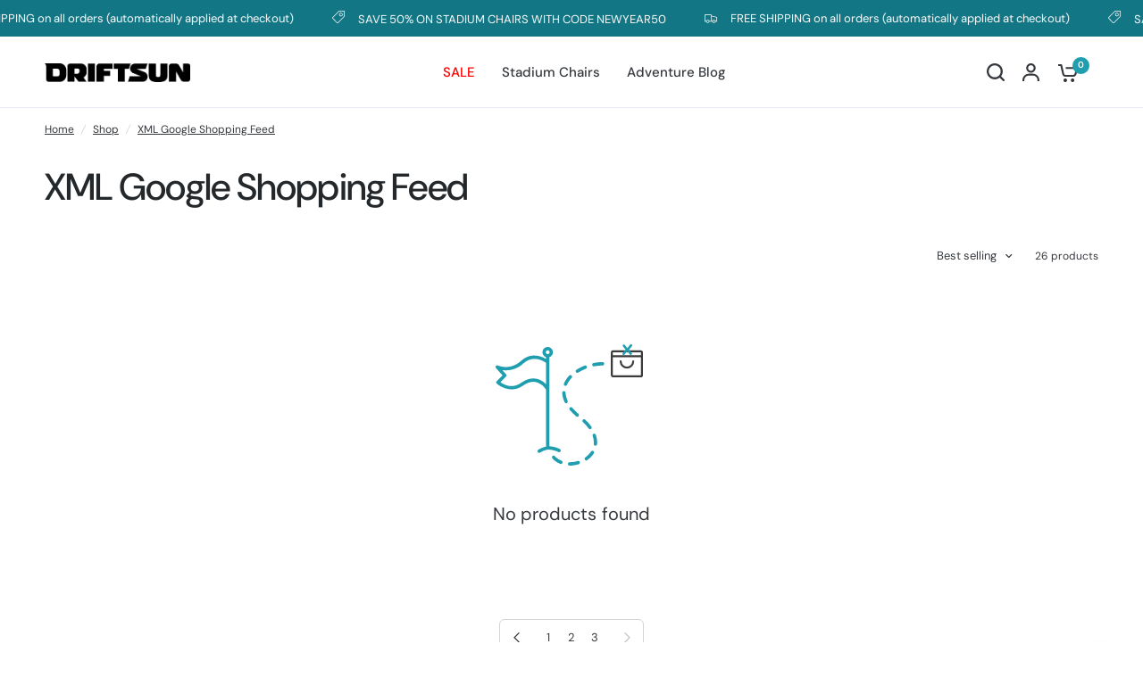

--- FILE ---
content_type: text/css
request_url: https://driftsun.com/cdn/shop/t/30/assets/re-style.css?v=126310351403574263001718703017
body_size: 1520
content:
.product_description .container{max-width:1170px;padding:0 15px;margin:auto;width:100%}@media (max-width:1199px){.product_description .container{max-width:960px}}@media (max-width:991px){.product_description .container{max-width:720px}}@media (max-width:767px){.product_description .container{max-width:540px}}@media (max-width:575px){.product_description .container{max-width:100%}}.product_description{margin-top:28px;margin-bottom:68px}.product_description .row{max-width:100%;padding:0;display:block;margin:0}.product_description .container .row{display:flex;margin:0}.product_description .block-img-left-text-right .container .row>div{width:50%;max-width:50%;background-size:contain;background-repeat:no-repeat;background-position:center}.block-text-w-bg .image{background-size:contain;background-position:center center;background-repeat:no-repeat;height:160px;margin-top:32px;margin-bottom:15px}.col-lg-4{-webkit-box-flex:0;-ms-flex:0 0 33.333333%;flex:0 0 33.333333%;max-width:33.333333%}.padding-md{padding-top:100px;padding-bottom:110px}.block-text-w-bg .row{justify-content:center}.block-text-w-bg .row .headline-text.col-12{margin-bottom:15px}.headline-text{font-size:30px;text-transform:uppercase;margin-bottom:15px;font-weight:700;color:#000;line-height:1.2}.col-centered.sub-text{display:flex!important;justify-content:center;color:#000;opacity:1}.block-text-w-bg h5{font-weight:700;letter-spacing:1px;color:#fff;font-size:1.5rem;margin:0 0 .25rem}.sub-text{font-size:18px;opacity:.9;font-weight:400}.mb-4,.my-4{margin-bottom:1.5rem!important}.text-white,.text-white .headline-text{color:#fff}.product-dim-drawing{background-position:center left;height:650px;background-size:contain;background-position:center;background-repeat:no-repeat}.col-md-7{-webkit-box-flex:0;-ms-flex:0 0 58.333333%;flex:0 0 58.333333%;max-width:58.333333%}.block-detail-text-w-bg table{width:100%;border-spacing:0;border-width:0;border:none}.rte table,.pxs-newsletter-text table,.image-with-text__text table{display:block;border-collapse:collapse;max-width:100%;height:auto;overflow:auto;white-space:nowrap}.block-detail-text-w-bg .top-cells,.block-detail-text-w-bg .mid-cells,.block-detail-text-w-bg td{border:none}.block-detail-text-w-bg .right-cell{padding:2px 0 2px 10px}.block-detail-text-w-bg .left-cell{text-align:left;padding:2px 40px 2px 0;font-weight:700;text-transform:uppercase;font-size:18px;border:none;color:#000}.half-break-line{width:25%;height:2px;background-color:#0003;margin-bottom:15px;margin-left:initial;margin-right:initial}.product-dim-drawing{background-position:center left;height:650px;background-size:contain;background-repeat:no-repeat}.specchartpad{margin:0!important;padding-left:40px}.product_description .container .center-block .row .headline-text:first-child{width:100%!important;max-width:100%!important;padding-left:0;padding-right:0}.product_description .container .center-block .row .col-centered.sub-text{display:block!important}.product_description .container .row .center-block .row>*{margin-left:0!important}.center-block .sub-text{color:#000}.col-lg-3{-webkit-box-flex:0;-ms-flex:0 0 25%;flex:0 0 25%;max-width:25%}.specspaddesk{padding-top:100px}.template-product-empire-version .product_description.row>.columns,.template-product-empire-version .product_description.row{width:100%;max-width:100%;padding:0;display:block}body:not(.template-product-empire-version) .product_dis_inner h3{margin-top:2rem;margin-bottom:1rem;color:#484848;font-style:normal;font-weight:700;letter-spacing:.05em;line-height:1.2;font-size:28px}body:not(.template-product-empire-version) .product_dis_inner p,body:not(.template-product-empire-version) .product_dis_inner a,body:not(.template-product-empire-version) .product_dis_inner li,body:not(.template-product-empire-version) .product_dis_inner,body:not(.template-product-empire-version) .product_dis_inner span{color:#4d4d4d;font-size:16px;line-height:1.5}body:not(.template-product-empire-version) .product_dis_inner p{margin-top:1rem;margin-bottom:1rem}.d-md-none{display:none!important}.col-lg-6{-webkit-box-flex:0;-ms-flex:0 0 50%;flex:0 0 50%;max-width:50%}.block-text-w-bg .headline-text{font-size:28px}.product_description .container .row .center-block .row{justify-content:space-around}.half_video{width:100%;position:relative;padding:56.25% 0 0}.half_video iframe{position:absolute;top:0;left:0;right:0;bottom:0;width:100%;height:100%}.fluid-width-video-wrapper iframe{position:absolute;top:0;left:0;right:0;bottom:0;height:100%;width:100%}.fluid-width-video-wrapper{position:relative}.fluid-width-video-wrapper+.container-fluid{margin-top:40px}.col-md-4{-webkit-box-flex:0;-ms-flex:0 0 33.333333%;flex:0 0 33.333333%;max-width:33.333333%}.col-md-8{-webkit-box-flex:0;-ms-flex:0 0 66.666667%;flex:0 0 66.666667%;max-width:66.666667%}.block-img-text-w-bg{background-repeat:no-repeat;background-size:cover;background-position:center}.container-fluid>.row{display:flex;flex-wrap:wrap;justify-content:center}.container-fluid>.row:first-child{margin-bottom:20px}.block-feature-w-icons-left .row .headline-text{width:100%;margin-bottom:60px;font-size:28px}.block-feature-w-icons-left img{float:left;margin-right:30px;margin-top:1rem;margin-bottom:1rem}.block-feature-w-icons-left .feature{margin-bottom:40px;padding-left:30px;padding-right:15px}.block-feature-w-icons-left .feature h5{font-size:16px;font-weight:700;line-height:1.2;margin-top:35px}.block-feature-w-icons-left .feature .sub-text{font-size:18px;line-height:1.2;opacity:.9;font-weight:400;color:#000}.block-feature-w-icons-left .feature{display:flex;align-items:flex-start}.block-feature-w-icons-left hr{margin-bottom:36px!important}.image-block-left{background-size:cover;background-repeat:no-repeat;background-position:center}.empir_new_design .col-6{-webkit-box-flex:0;-ms-flex:0 0 50%;flex:0 0 50%;max-width:50%}.empir_new_design .info1{padding-right:60px}.empir_new_design .col-12{-webkit-box-flex:0;-ms-flex:0 0 100%;flex:0 0 100%;max-width:100%}.empir_new_design .col-md-5{-webkit-box-flex:0;-ms-flex:0 0 40%;flex:0 0 40%;max-width:40%}.empir_new_design .col-md-6{-webkit-box-flex:0;-ms-flex:0 0 50%;flex:0 0 50%;max-width:50%}.empir_new_design .col-md-4{-webkit-box-flex:0;-ms-flex:0 0 33.333333%;flex:0 0 33.333333%;max-width:33.333333%}.empir_new_design .col-md-7{-webkit-box-flex:0;-ms-flex:0 0 60%;flex:0 0 60%;max-width:60%}.empir_new_design .splashImage1,.empir_new_design .splashImage2{width:100%;flex:0 0 100%;max-width:100%}.empir_new_design .splashImage1{height:600px}.empir_new_design .splashImage2_1,.empir_new_design .splashImage2_2{width:50%;flex:0 0 50%;max-width:50%}.empir_new_design ul{margin-left:0}.empir_new_design .rowWithBg{padding:40px 0}.empir_new_design .buyNowBlock{padding-top:160px}.empir_new_design .buyNowBlock>div{margin-bottom:20px!important;font-weight:500;letter-spacing:0;text-transform:capitalize}.empir_new_design p,.empir_new_design ul li{font-size:15px}.empir_new_design h4{font-size:22px;margin-bottom:10px;line-height:1}.empir_new_design a{font-size:14px;line-height:1.2;padding:10px 20px;display:inline-block;background:#1e9eaf;color:#fff}.empir_new_design .col-12.infoImage1_1{display:none}.empir_new_design .col-md-6.infoImage1_2{display:block}@media (max-width:1440px){.empir_new_design .splashImage1{height:540px}}@media (max-width:1199px){.empir_new_design .splashImage1{height:500px}}@media (max-width:991px){.col-lg-4{-webkit-box-flex:0;-ms-flex:0 0 50%;flex:0 0 50%;max-width:50%}.col-md-5{-webkit-box-flex:0;-ms-flex:0 0 41.666667%;flex:0 0 41.666667%;max-width:41.666667%}.col-md-6{-webkit-box-flex:0;-ms-flex:0 0 50%;flex:0 0 50%;max-width:50%}.col-md-7{-webkit-box-flex:0;-ms-flex:0 0 58.333333%;flex:0 0 58.333333%;max-width:58.333333%}.product_description .container .row .col-lg-5{-ms-flex:0 0 50%;flex:0 0 50%}.product_description .container .row .col-md-7{-ms-flex:0 0 58%;flex:0 0 58%;max-width:100%!important}.product_description .container .row .text-dark{padding-left:40px}.image-block-left{margin-bottom:1rem}.product_description .container .center-block .row .col-centered.sub-text{width:50%;font-size:16px}.container-fluid.block-img-text-w-bg{padding-top:35px;padding-bottom:40px}.block-feature-w-icons-left .feature .sub-text,.block-detail-text-w-bg .left-cell{font-size:16px}.container-fluid.block-text-w-bg .col-12.col-lg-6{-webkit-box-flex:0;-ms-flex:0 0 100%;flex:0 0 100%;max-width:100%}.empir_new_design .info1{padding:0;-webkit-box-flex:0;-ms-flex:0 0 100%;flex:0 0 100%;max-width:100%;text-align:left}.empir_new_design .col-md-6.infoImage1_2{display:none}.empir_new_design .col-12.infoImage1_1{display:block;height:350px}.empir_new_design .col-md-5{-webkit-box-flex:0;-ms-flex:0 0 40%;flex:0 0 100%;max-width:100%;padding:0;text-align:left}.product_description .container .row .col-md-7{-ms-flex:0 0 58%;flex:0 0 100%;max-width:100%!important;height:350px}.empir_new_design h4{font-size:20px}.empir_new_design .splashImage1{height:400px}}@media (max-width:959px){body .product_description .specspaddesk{padding-top:10px}}@media (max-width:859px){body:not(.template-product-empire-version) .product_dis_inner h3{font-size:25px}body:not(.template-product-empire-version) .product_dis_inner p,body:not(.template-product-empire-version) .product_dis_inner a,body:not(.template-product-empire-version) .product_dis_inner li,body:not(.template-product-empire-version) .product_dis_inner,body:not(.template-product-empire-version) .product_dis_inner span{font-size:15px}}@media (max-width:767px){.product_description .block-img-left-text-right .container .row .image-block-left,.product_description .block-img-left-text-right .container .row .text-center{width:100%;max-width:100%}.sub-text{font-size:16px}.col-lg-4{-webkit-box-flex:0;-ms-flex:0 0 100%;flex:0 0 100%;max-width:100%}.padding-md{padding-top:40px;padding-bottom:50px}.block-text-w-bg{border:.1px solid #93939366;max-width:1380px;border-top:0;border-right:0;border-bottom:1px solid #93939366;border-left:0}.product_description{margin-bottom:3.125rem}.product-information social-share{margin:0}.product-dim-drawing{height:500px}.block-detail-text-w-bg .left-cell{padding:2px 10px 2px 0;text-align:right}.half-break-line{margin-left:auto;margin-right:auto}.product-dim-drawing{background-position:center;height:500px}.block-detail-text-w-bg .headline-text{text-align:center}.block-detail-text-w-bg table{display:block}.mt-5,.my-5{margin-top:3rem!important}.d-md-block{display:none!important}.d-md-none{display:block!important}.col-md-4,.col-md-8{-webkit-box-flex:0;-ms-flex:0 0 100%;flex:0 0 100%;max-width:100%}.md-8{position:relative;width:100%}.col-12{-webkit-box-flex:0;-ms-flex:0 0 100%;flex:0 0 100%;max-width:100%}.product_description .container .row .col-lg-5{-ms-flex:0 0 100%;flex:0 0 100%;max-width:100%!important}.product_description .container .row .col-md-7{-ms-flex:0 0 100%;flex:0 0 100%;max-width:100%!important;padding:0;margin:0}.product_description .container .row .text-dark{flex:0 0 100%;max-width:100%}.block-feature-w-icons-left .feature{margin-bottom:20px}.block-feature-w-icons-left img{margin-top:0rem}.product_description .container .row .text-dark{padding-left:0}.empir_new_design .row .col-md-4.col-12{-webkit-box-flex:0;-ms-flex:0 0 33.333333%;flex:0 0 50%;max-width:50%}.empir_new_design .buyNowBlock>div{line-height:1.3;font-size:26px!important}}@media (max-width:719px){.block-detail-text-w-bg table{display:flex;justify-content:flex-end}}@media (max-width:575px){.product_description .headline-text{padding:0 10px}.specchartpad{padding-left:20px}.block-text-w-bg .headline-text{font-size:24px}.empir_new_design .splashImage2_1,.empir_new_design .splashImage2_2{width:100%;flex:0 0 100%;max-width:100%}.empir_new_design .col-12.infoImage1_1{height:250px}.product_description .container .row .col-md-7{height:290px}.empir_new_design h4{font-size:18px}.empir_new_design .buyNowBlock>div{font-size:22px!important}.empir_new_design .buyNowBlock{padding-top:120px;padding-bottom:40px!important}.allColors{margin-top:-260px}}@media (max-width:400px){.block-detail-text-w-bg .left-cell,.block-detail-text-w-bg .right-cell,.sub-text{font-size:14px}.specchartpad{padding-left:0}}@media (max-width:370px){.empir_new_design .col-12.infoImage1_1{height:190px}.product_description .container .row .col-md-7{height:230px}.empir_new_design p,.empir_new_design ul li{font-size:14px}.empir_new_design .row .col-md-4.col-12{-webkit-box-flex:0;-ms-flex:0 0 100%;flex:0 0 100%;max-width:100%}.allColors{height:140px;position:relative;bottom:-90px;margin-top:-130px}.empir_new_design .buyNowBlock{padding-top:80px;padding-bottom:30px!important}}.ice-chests-collection{max-width:1500px;margin:auto;padding:0 25px}.ice-chests-collection iframe{width:100%;height:100%}@media (max-width:991px){.ice-chests-collection *{font-size:15px}}.thb-full-menu .sale a{color:red}.yotpo-reviews-star-ratings-widget .yotpo-sr-bottom-line-summary{flex-wrap:wrap;row-gap:6px}@media (max-width:450px){.yotpo-reviews-star-ratings-widget .yotpo-sr-bottom-line-summary .yotpo-sr-bottom-line-text{font-size:14px!important}}
/*# sourceMappingURL=/cdn/shop/t/30/assets/re-style.css.map?v=126310351403574263001718703017 */
